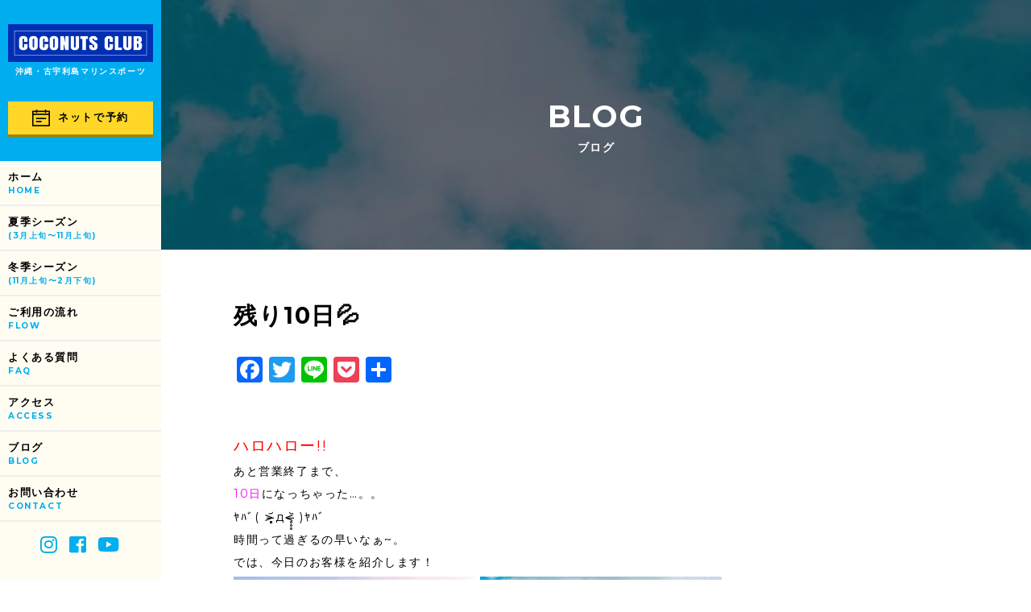

--- FILE ---
content_type: text/html; charset=UTF-8
request_url: https://coconuts.okinawa/%E6%AE%8B%E3%82%8A10%E6%97%A5%F0%9F%92%A6/
body_size: 9047
content:
<!DOCTYPE HTML>
<html lang="ja">
<head>
<meta charset="UTF-8">

<meta name="viewport" content="width=device-width,initial-scale=1.0">
<meta name='robots' content='index, follow, max-image-preview:large, max-snippet:-1, max-video-preview:-1' />

	<!-- This site is optimized with the Yoast SEO plugin v19.6 - https://yoast.com/wordpress/plugins/seo/ -->
	<title>残り10日💦 | COCONUTS CLUB</title>
	<link rel="canonical" href="https://coconuts.okinawa/残り10日💦/" />
	<meta property="og:locale" content="ja_JP" />
	<meta property="og:type" content="article" />
	<meta property="og:title" content="残り10日💦 | COCONUTS CLUB" />
	<meta property="og:description" content="ハロハロー!! あと営業終了まで、 10日になっちゃった…。。 ﾔﾊﾞ( &gt;̶̥̥̥᷄д&lt;̶̥̥̥᷅ )ﾔﾊﾞ 時間って過ぎるの早いなぁ~。 では、今日のお客様を紹介します！ こんなに楽しいマリンスポーツが、 [&hellip;]" />
	<meta property="og:url" content="https://coconuts.okinawa/残り10日💦/" />
	<meta property="og:site_name" content="COCONUTS CLUB" />
	<meta property="article:published_time" content="2019-10-18T09:50:02+00:00" />
	<meta property="og:image" content="https://coconuts.okinawa/wp-content/uploads/2019/10/87891091-5238-4484-8B97-BB496D74958A.jpeg" />
	<meta property="og:image:width" content="720" />
	<meta property="og:image:height" content="1199" />
	<meta property="og:image:type" content="image/jpeg" />
	<meta name="author" content="coconuts_okinawa" />
	<meta name="twitter:card" content="summary_large_image" />
	<meta name="twitter:label1" content="執筆者" />
	<meta name="twitter:data1" content="coconuts_okinawa" />
	<script type="application/ld+json" class="yoast-schema-graph">{"@context":"https://schema.org","@graph":[{"@type":"WebPage","@id":"https://coconuts.okinawa/%e6%ae%8b%e3%82%8a10%e6%97%a5%f0%9f%92%a6/","url":"https://coconuts.okinawa/%e6%ae%8b%e3%82%8a10%e6%97%a5%f0%9f%92%a6/","name":"残り10日💦 | COCONUTS CLUB","isPartOf":{"@id":"https://coconuts.okinawa/#website"},"primaryImageOfPage":{"@id":"https://coconuts.okinawa/%e6%ae%8b%e3%82%8a10%e6%97%a5%f0%9f%92%a6/#primaryimage"},"image":{"@id":"https://coconuts.okinawa/%e6%ae%8b%e3%82%8a10%e6%97%a5%f0%9f%92%a6/#primaryimage"},"thumbnailUrl":"https://coconuts.okinawa/wp-content/uploads/2019/10/87891091-5238-4484-8B97-BB496D74958A.jpeg","datePublished":"2019-10-18T09:50:02+00:00","dateModified":"2019-10-18T09:50:02+00:00","author":{"@id":"https://coconuts.okinawa/#/schema/person/074c7fdf96a2cc395586b8bee5b6deb9"},"breadcrumb":{"@id":"https://coconuts.okinawa/%e6%ae%8b%e3%82%8a10%e6%97%a5%f0%9f%92%a6/#breadcrumb"},"inLanguage":"ja","potentialAction":[{"@type":"ReadAction","target":["https://coconuts.okinawa/%e6%ae%8b%e3%82%8a10%e6%97%a5%f0%9f%92%a6/"]}]},{"@type":"ImageObject","inLanguage":"ja","@id":"https://coconuts.okinawa/%e6%ae%8b%e3%82%8a10%e6%97%a5%f0%9f%92%a6/#primaryimage","url":"https://coconuts.okinawa/wp-content/uploads/2019/10/87891091-5238-4484-8B97-BB496D74958A.jpeg","contentUrl":"https://coconuts.okinawa/wp-content/uploads/2019/10/87891091-5238-4484-8B97-BB496D74958A.jpeg","width":720,"height":1199},{"@type":"BreadcrumbList","@id":"https://coconuts.okinawa/%e6%ae%8b%e3%82%8a10%e6%97%a5%f0%9f%92%a6/#breadcrumb","itemListElement":[{"@type":"ListItem","position":1,"name":"ホーム","item":"https://coconuts.okinawa/"},{"@type":"ListItem","position":2,"name":"残り10日💦"}]},{"@type":"WebSite","@id":"https://coconuts.okinawa/#website","url":"https://coconuts.okinawa/","name":"COCONUTS CLUB","description":"","potentialAction":[{"@type":"SearchAction","target":{"@type":"EntryPoint","urlTemplate":"https://coconuts.okinawa/?s={search_term_string}"},"query-input":"required name=search_term_string"}],"inLanguage":"ja"},{"@type":"Person","@id":"https://coconuts.okinawa/#/schema/person/074c7fdf96a2cc395586b8bee5b6deb9","name":"coconuts_okinawa","image":{"@type":"ImageObject","inLanguage":"ja","@id":"https://coconuts.okinawa/#/schema/person/image/","url":"https://secure.gravatar.com/avatar/ba0837125336494c03261324b466ea1a?s=96&d=mm&r=g","contentUrl":"https://secure.gravatar.com/avatar/ba0837125336494c03261324b466ea1a?s=96&d=mm&r=g","caption":"coconuts_okinawa"},"sameAs":["http://coconuts.okinawa"]}]}</script>
	<!-- / Yoast SEO plugin. -->


<link rel='dns-prefetch' href='//static.addtoany.com' />
<link rel='dns-prefetch' href='//s.w.org' />
<link rel="alternate" type="application/rss+xml" title="COCONUTS CLUB &raquo; 残り10日💦 のコメントのフィード" href="https://coconuts.okinawa/%e6%ae%8b%e3%82%8a10%e6%97%a5%f0%9f%92%a6/feed/" />
<script type="text/javascript">
window._wpemojiSettings = {"baseUrl":"https:\/\/s.w.org\/images\/core\/emoji\/13.1.0\/72x72\/","ext":".png","svgUrl":"https:\/\/s.w.org\/images\/core\/emoji\/13.1.0\/svg\/","svgExt":".svg","source":{"concatemoji":"https:\/\/coconuts.okinawa\/wp-includes\/js\/wp-emoji-release.min.js?ver=5.9.12"}};
/*! This file is auto-generated */
!function(e,a,t){var n,r,o,i=a.createElement("canvas"),p=i.getContext&&i.getContext("2d");function s(e,t){var a=String.fromCharCode;p.clearRect(0,0,i.width,i.height),p.fillText(a.apply(this,e),0,0);e=i.toDataURL();return p.clearRect(0,0,i.width,i.height),p.fillText(a.apply(this,t),0,0),e===i.toDataURL()}function c(e){var t=a.createElement("script");t.src=e,t.defer=t.type="text/javascript",a.getElementsByTagName("head")[0].appendChild(t)}for(o=Array("flag","emoji"),t.supports={everything:!0,everythingExceptFlag:!0},r=0;r<o.length;r++)t.supports[o[r]]=function(e){if(!p||!p.fillText)return!1;switch(p.textBaseline="top",p.font="600 32px Arial",e){case"flag":return s([127987,65039,8205,9895,65039],[127987,65039,8203,9895,65039])?!1:!s([55356,56826,55356,56819],[55356,56826,8203,55356,56819])&&!s([55356,57332,56128,56423,56128,56418,56128,56421,56128,56430,56128,56423,56128,56447],[55356,57332,8203,56128,56423,8203,56128,56418,8203,56128,56421,8203,56128,56430,8203,56128,56423,8203,56128,56447]);case"emoji":return!s([10084,65039,8205,55357,56613],[10084,65039,8203,55357,56613])}return!1}(o[r]),t.supports.everything=t.supports.everything&&t.supports[o[r]],"flag"!==o[r]&&(t.supports.everythingExceptFlag=t.supports.everythingExceptFlag&&t.supports[o[r]]);t.supports.everythingExceptFlag=t.supports.everythingExceptFlag&&!t.supports.flag,t.DOMReady=!1,t.readyCallback=function(){t.DOMReady=!0},t.supports.everything||(n=function(){t.readyCallback()},a.addEventListener?(a.addEventListener("DOMContentLoaded",n,!1),e.addEventListener("load",n,!1)):(e.attachEvent("onload",n),a.attachEvent("onreadystatechange",function(){"complete"===a.readyState&&t.readyCallback()})),(n=t.source||{}).concatemoji?c(n.concatemoji):n.wpemoji&&n.twemoji&&(c(n.twemoji),c(n.wpemoji)))}(window,document,window._wpemojiSettings);
</script>
<style type="text/css">
img.wp-smiley,
img.emoji {
	display: inline !important;
	border: none !important;
	box-shadow: none !important;
	height: 1em !important;
	width: 1em !important;
	margin: 0 0.07em !important;
	vertical-align: -0.1em !important;
	background: none !important;
	padding: 0 !important;
}
</style>
	<link rel='stylesheet' id='wp-block-library-css'  href='https://coconuts.okinawa/wp-includes/css/dist/block-library/style.min.css?ver=5.9.12' type='text/css' media='all' />
<style id='global-styles-inline-css' type='text/css'>
body{--wp--preset--color--black: #000000;--wp--preset--color--cyan-bluish-gray: #abb8c3;--wp--preset--color--white: #ffffff;--wp--preset--color--pale-pink: #f78da7;--wp--preset--color--vivid-red: #cf2e2e;--wp--preset--color--luminous-vivid-orange: #ff6900;--wp--preset--color--luminous-vivid-amber: #fcb900;--wp--preset--color--light-green-cyan: #7bdcb5;--wp--preset--color--vivid-green-cyan: #00d084;--wp--preset--color--pale-cyan-blue: #8ed1fc;--wp--preset--color--vivid-cyan-blue: #0693e3;--wp--preset--color--vivid-purple: #9b51e0;--wp--preset--gradient--vivid-cyan-blue-to-vivid-purple: linear-gradient(135deg,rgba(6,147,227,1) 0%,rgb(155,81,224) 100%);--wp--preset--gradient--light-green-cyan-to-vivid-green-cyan: linear-gradient(135deg,rgb(122,220,180) 0%,rgb(0,208,130) 100%);--wp--preset--gradient--luminous-vivid-amber-to-luminous-vivid-orange: linear-gradient(135deg,rgba(252,185,0,1) 0%,rgba(255,105,0,1) 100%);--wp--preset--gradient--luminous-vivid-orange-to-vivid-red: linear-gradient(135deg,rgba(255,105,0,1) 0%,rgb(207,46,46) 100%);--wp--preset--gradient--very-light-gray-to-cyan-bluish-gray: linear-gradient(135deg,rgb(238,238,238) 0%,rgb(169,184,195) 100%);--wp--preset--gradient--cool-to-warm-spectrum: linear-gradient(135deg,rgb(74,234,220) 0%,rgb(151,120,209) 20%,rgb(207,42,186) 40%,rgb(238,44,130) 60%,rgb(251,105,98) 80%,rgb(254,248,76) 100%);--wp--preset--gradient--blush-light-purple: linear-gradient(135deg,rgb(255,206,236) 0%,rgb(152,150,240) 100%);--wp--preset--gradient--blush-bordeaux: linear-gradient(135deg,rgb(254,205,165) 0%,rgb(254,45,45) 50%,rgb(107,0,62) 100%);--wp--preset--gradient--luminous-dusk: linear-gradient(135deg,rgb(255,203,112) 0%,rgb(199,81,192) 50%,rgb(65,88,208) 100%);--wp--preset--gradient--pale-ocean: linear-gradient(135deg,rgb(255,245,203) 0%,rgb(182,227,212) 50%,rgb(51,167,181) 100%);--wp--preset--gradient--electric-grass: linear-gradient(135deg,rgb(202,248,128) 0%,rgb(113,206,126) 100%);--wp--preset--gradient--midnight: linear-gradient(135deg,rgb(2,3,129) 0%,rgb(40,116,252) 100%);--wp--preset--duotone--dark-grayscale: url('#wp-duotone-dark-grayscale');--wp--preset--duotone--grayscale: url('#wp-duotone-grayscale');--wp--preset--duotone--purple-yellow: url('#wp-duotone-purple-yellow');--wp--preset--duotone--blue-red: url('#wp-duotone-blue-red');--wp--preset--duotone--midnight: url('#wp-duotone-midnight');--wp--preset--duotone--magenta-yellow: url('#wp-duotone-magenta-yellow');--wp--preset--duotone--purple-green: url('#wp-duotone-purple-green');--wp--preset--duotone--blue-orange: url('#wp-duotone-blue-orange');--wp--preset--font-size--small: 13px;--wp--preset--font-size--medium: 20px;--wp--preset--font-size--large: 36px;--wp--preset--font-size--x-large: 42px;}.has-black-color{color: var(--wp--preset--color--black) !important;}.has-cyan-bluish-gray-color{color: var(--wp--preset--color--cyan-bluish-gray) !important;}.has-white-color{color: var(--wp--preset--color--white) !important;}.has-pale-pink-color{color: var(--wp--preset--color--pale-pink) !important;}.has-vivid-red-color{color: var(--wp--preset--color--vivid-red) !important;}.has-luminous-vivid-orange-color{color: var(--wp--preset--color--luminous-vivid-orange) !important;}.has-luminous-vivid-amber-color{color: var(--wp--preset--color--luminous-vivid-amber) !important;}.has-light-green-cyan-color{color: var(--wp--preset--color--light-green-cyan) !important;}.has-vivid-green-cyan-color{color: var(--wp--preset--color--vivid-green-cyan) !important;}.has-pale-cyan-blue-color{color: var(--wp--preset--color--pale-cyan-blue) !important;}.has-vivid-cyan-blue-color{color: var(--wp--preset--color--vivid-cyan-blue) !important;}.has-vivid-purple-color{color: var(--wp--preset--color--vivid-purple) !important;}.has-black-background-color{background-color: var(--wp--preset--color--black) !important;}.has-cyan-bluish-gray-background-color{background-color: var(--wp--preset--color--cyan-bluish-gray) !important;}.has-white-background-color{background-color: var(--wp--preset--color--white) !important;}.has-pale-pink-background-color{background-color: var(--wp--preset--color--pale-pink) !important;}.has-vivid-red-background-color{background-color: var(--wp--preset--color--vivid-red) !important;}.has-luminous-vivid-orange-background-color{background-color: var(--wp--preset--color--luminous-vivid-orange) !important;}.has-luminous-vivid-amber-background-color{background-color: var(--wp--preset--color--luminous-vivid-amber) !important;}.has-light-green-cyan-background-color{background-color: var(--wp--preset--color--light-green-cyan) !important;}.has-vivid-green-cyan-background-color{background-color: var(--wp--preset--color--vivid-green-cyan) !important;}.has-pale-cyan-blue-background-color{background-color: var(--wp--preset--color--pale-cyan-blue) !important;}.has-vivid-cyan-blue-background-color{background-color: var(--wp--preset--color--vivid-cyan-blue) !important;}.has-vivid-purple-background-color{background-color: var(--wp--preset--color--vivid-purple) !important;}.has-black-border-color{border-color: var(--wp--preset--color--black) !important;}.has-cyan-bluish-gray-border-color{border-color: var(--wp--preset--color--cyan-bluish-gray) !important;}.has-white-border-color{border-color: var(--wp--preset--color--white) !important;}.has-pale-pink-border-color{border-color: var(--wp--preset--color--pale-pink) !important;}.has-vivid-red-border-color{border-color: var(--wp--preset--color--vivid-red) !important;}.has-luminous-vivid-orange-border-color{border-color: var(--wp--preset--color--luminous-vivid-orange) !important;}.has-luminous-vivid-amber-border-color{border-color: var(--wp--preset--color--luminous-vivid-amber) !important;}.has-light-green-cyan-border-color{border-color: var(--wp--preset--color--light-green-cyan) !important;}.has-vivid-green-cyan-border-color{border-color: var(--wp--preset--color--vivid-green-cyan) !important;}.has-pale-cyan-blue-border-color{border-color: var(--wp--preset--color--pale-cyan-blue) !important;}.has-vivid-cyan-blue-border-color{border-color: var(--wp--preset--color--vivid-cyan-blue) !important;}.has-vivid-purple-border-color{border-color: var(--wp--preset--color--vivid-purple) !important;}.has-vivid-cyan-blue-to-vivid-purple-gradient-background{background: var(--wp--preset--gradient--vivid-cyan-blue-to-vivid-purple) !important;}.has-light-green-cyan-to-vivid-green-cyan-gradient-background{background: var(--wp--preset--gradient--light-green-cyan-to-vivid-green-cyan) !important;}.has-luminous-vivid-amber-to-luminous-vivid-orange-gradient-background{background: var(--wp--preset--gradient--luminous-vivid-amber-to-luminous-vivid-orange) !important;}.has-luminous-vivid-orange-to-vivid-red-gradient-background{background: var(--wp--preset--gradient--luminous-vivid-orange-to-vivid-red) !important;}.has-very-light-gray-to-cyan-bluish-gray-gradient-background{background: var(--wp--preset--gradient--very-light-gray-to-cyan-bluish-gray) !important;}.has-cool-to-warm-spectrum-gradient-background{background: var(--wp--preset--gradient--cool-to-warm-spectrum) !important;}.has-blush-light-purple-gradient-background{background: var(--wp--preset--gradient--blush-light-purple) !important;}.has-blush-bordeaux-gradient-background{background: var(--wp--preset--gradient--blush-bordeaux) !important;}.has-luminous-dusk-gradient-background{background: var(--wp--preset--gradient--luminous-dusk) !important;}.has-pale-ocean-gradient-background{background: var(--wp--preset--gradient--pale-ocean) !important;}.has-electric-grass-gradient-background{background: var(--wp--preset--gradient--electric-grass) !important;}.has-midnight-gradient-background{background: var(--wp--preset--gradient--midnight) !important;}.has-small-font-size{font-size: var(--wp--preset--font-size--small) !important;}.has-medium-font-size{font-size: var(--wp--preset--font-size--medium) !important;}.has-large-font-size{font-size: var(--wp--preset--font-size--large) !important;}.has-x-large-font-size{font-size: var(--wp--preset--font-size--x-large) !important;}
</style>
<link rel='stylesheet' id='contact-form-7-css'  href='https://coconuts.okinawa/wp-content/plugins/contact-form-7/includes/css/styles.css?ver=5.6.2' type='text/css' media='all' />
<link rel='stylesheet' id='mts_simple_booking_front-css'  href='https://coconuts.okinawa/wp-content/plugins/mts-simple-booking/css/mtssb-front.css?ver=5.9.12' type='text/css' media='all' />
<link rel='stylesheet' id='addtoany-css'  href='https://coconuts.okinawa/wp-content/plugins/add-to-any/addtoany.min.css?ver=1.16' type='text/css' media='all' />
<script type='text/javascript' id='addtoany-core-js-before'>
window.a2a_config=window.a2a_config||{};a2a_config.callbacks=[];a2a_config.overlays=[];a2a_config.templates={};a2a_localize = {
	Share: "共有",
	Save: "ブックマーク",
	Subscribe: "購読",
	Email: "メール",
	Bookmark: "ブックマーク",
	ShowAll: "すべて表示する",
	ShowLess: "小さく表示する",
	FindServices: "サービスを探す",
	FindAnyServiceToAddTo: "追加するサービスを今すぐ探す",
	PoweredBy: "Powered by",
	ShareViaEmail: "メールでシェアする",
	SubscribeViaEmail: "メールで購読する",
	BookmarkInYourBrowser: "ブラウザにブックマーク",
	BookmarkInstructions: "このページをブックマークするには、 Ctrl+D または \u2318+D を押下。",
	AddToYourFavorites: "お気に入りに追加",
	SendFromWebOrProgram: "任意のメールアドレスまたはメールプログラムから送信",
	EmailProgram: "メールプログラム",
	More: "詳細&#8230;",
	ThanksForSharing: "共有ありがとうございます !",
	ThanksForFollowing: "フォローありがとうございます !"
};
</script>
<script type='text/javascript' async src='https://static.addtoany.com/menu/page.js' id='addtoany-core-js'></script>
<script type='text/javascript' src='https://coconuts.okinawa/wp-includes/js/jquery/jquery.min.js?ver=3.6.0' id='jquery-core-js'></script>
<script type='text/javascript' src='https://coconuts.okinawa/wp-includes/js/jquery/jquery-migrate.min.js?ver=3.3.2' id='jquery-migrate-js'></script>
<script type='text/javascript' async src='https://coconuts.okinawa/wp-content/plugins/add-to-any/addtoany.min.js?ver=1.1' id='addtoany-jquery-js'></script>
<link rel="https://api.w.org/" href="https://coconuts.okinawa/wp-json/" /><link rel="alternate" type="application/json" href="https://coconuts.okinawa/wp-json/wp/v2/posts/2530" /><link rel="EditURI" type="application/rsd+xml" title="RSD" href="https://coconuts.okinawa/xmlrpc.php?rsd" />
<link rel="wlwmanifest" type="application/wlwmanifest+xml" href="https://coconuts.okinawa/wp-includes/wlwmanifest.xml" /> 
<link rel='shortlink' href='https://coconuts.okinawa/?p=2530' />
<link rel="alternate" type="application/json+oembed" href="https://coconuts.okinawa/wp-json/oembed/1.0/embed?url=https%3A%2F%2Fcoconuts.okinawa%2F%25e6%25ae%258b%25e3%2582%258a10%25e6%2597%25a5%25f0%259f%2592%25a6%2F" />
<link rel="alternate" type="text/xml+oembed" href="https://coconuts.okinawa/wp-json/oembed/1.0/embed?url=https%3A%2F%2Fcoconuts.okinawa%2F%25e6%25ae%258b%25e3%2582%258a10%25e6%2597%25a5%25f0%259f%2592%25a6%2F&#038;format=xml" />
<link href="https://fonts.googleapis.com/css?family=Montserrat:400,700" rel="stylesheet">
<link rel="stylesheet" href="https://use.fontawesome.com/releases/v5.1.0/css/all.css" integrity="sha384-lKuwvrZot6UHsBSfcMvOkWwlCMgc0TaWr+30HWe3a4ltaBwTZhyTEggF5tJv8tbt" crossorigin="anonymous">
<link rel="stylesheet" href="https://coconuts.okinawa/wp-content/themes/coconuts_club_themes/lib/css/reset.css">
<link rel="stylesheet" href="https://coconuts.okinawa/wp-content/themes/coconuts_club_themes/lib/css/drawer.min.css">
<link rel="stylesheet" href="https://coconuts.okinawa/wp-content/themes/coconuts_club_themes/lib/css/slick.css">
<link rel="stylesheet" href="https://coconuts.okinawa/wp-content/themes/coconuts_club_themes/lib/css/slick-theme.css">
<link rel="stylesheet" href="https://coconuts.okinawa/wp-content/themes/coconuts_club_themes/lib/css/style.css?202002">
<link rel="stylesheet" href="https://coconuts.okinawa/wp-content/themes/coconuts_club_themes/lib/css/style2019.css?202002">
<link rel="stylesheet" href="https://coconuts.okinawa/wp-content/themes/coconuts_club_themes/lib/css/blog.css?202002">

<!-- Global site tag (gtag.js) - Google Analytics -->
<script async src="https://www.googletagmanager.com/gtag/js?id=UA-114666031-1"></script>
<script>
window.dataLayer = window.dataLayer || [];
function gtag(){dataLayer.push(arguments);}
gtag('js', new Date());

gtag('config', 'UA-114666031-1');
</script>

<!-- User Heat Tag -->
<script type="text/javascript">
(function(add, cla){window['UserHeatTag']=cla;window[cla]=window[cla]||function(){(window[cla].q=window[cla].q||[]).push(arguments)},window[cla].l=1*new Date();var ul=document.createElement('script');var tag = document.getElementsByTagName('script')[0];ul.async=1;ul.src=add;tag.parentNode.insertBefore(ul,tag);})('//uh.nakanohito.jp/uhj2/uh.js', '_uhtracker');_uhtracker({id:'uhz81wzSaY'});
</script>
<!-- End User Heat Tag -->




<!-- Global site tag (gtag.js) - Google Analytics：保井用 -->
<script async src="https://www.googletagmanager.com/gtag/js?id=UA-135012814-1"></script>
<script>
  window.dataLayer = window.dataLayer || [];
  function gtag(){dataLayer.push(arguments);}
  gtag('js', new Date());

  gtag('config', 'UA-135012814-1');
</script>

</head>
<body class="drawer drawer--right">

	<!-- heartMap -->
<script type="text/javascript">
        window._pt_lt = new Date().getTime();
        window._pt_sp_2 = [];
        _pt_sp_2.push('setAccount,53b30c97');
        var _protocol = (("https:" == document.location.protocol) ? " https://" : " http://");
        (function() {
            var atag = document.createElement('script'); atag.type = 'text/javascript'; atag.async = true;
            atag.src = _protocol + 'js.ptengine.jp/pta.js';
            var s = document.getElementsByTagName('script')[0];
            s.parentNode.insertBefore(atag, s);
        })();
</script>

<header id="header">
<div class="logo">
<a href="https://coconuts.okinawa">
<img src="https://coconuts.okinawa/wp-content/themes/coconuts_club_themes/lib/images/common/logo.jpg" alt="沖縄マリンスポーツ COCONUTS CLUB">
</a>
<h1>沖縄・古宇利島マリンスポーツ</h1>
<div class="booking-btn">
<a href="https://coconuts.okinawa/booking/"><img src="https://coconuts.okinawa/wp-content/themes/coconuts_club_themes/lib/images/common/calendar.png" alt="">ネットで予約</a>
</div>
</div>
<nav class="pc-nav">
<ul>
<li><a href="https://coconuts.okinawa">ホーム<span>HOME</span></a></li>
<!--
<li class="accordion"><a>プラン一覧<span>PLAN</span></a></span>
</li>
-->
<!-- <ul class="subcat"> -->
<li><a href="https://coconuts.okinawa/plan_2019/">夏季シーズン<br><span>(3月上旬〜11月上旬)</span></a></li>
<li><a href="https://coconuts.okinawa/winterseason/">冬季シーズン<br><span>(11月上旬〜2月下旬)</span></a></li>
<!-- <li><a href="https://coconuts.okinawa/plan2_2019/">トゥクトゥク<br><span>(通年)</span></a></li> -->
<!-- </ul> -->
<!-- <li><a href="https://coconuts.okinawa#concept_u">コンセプト<span>CONCEPT</span></a></li> -->
<li><a href="https://coconuts.okinawa/flow">ご利用の流れ<span>FLOW</span></a></li>
<li><a href="https://coconuts.okinawa/faq">よくある質問<span>FAQ</span></a></li>
<li><a href="#access">アクセス<span>ACCESS</span></a></li>
<li><a href="https://coconuts.okinawa/blog">ブログ<span>BLOG</span></a></li>
<li><a href="https://coconuts.okinawa/contact-form/">お問い合わせ<span>CONTACT</span></a></li>
</ul>
<div class="sp-sns">
<a href="https://www.instagram.com/coconutsclub2018/?hl=ja" target="_blank"><i class="fab fa-instagram"></i></a>
<a href="https://www.facebook.com/coconutsclub2018/" target="_blank"><i class="fab fa-facebook-square"></i></a>
<a href="https://www.youtube.com/channel/UCq_Ged6QgJTZ18sCDaYaXVA" target="_blank"><i class="fab fa-youtube"></i></a>
</div>
</nav>
<div class="sp">
<button type="button" class="drawer-toggle drawer-hamburger">
<span class="sr-only">menu</span>
<span class="drawer-hamburger-icon"></span>
</button>
<nav class="drawer-nav" role="navigation">
<ul class="drawer-menu">
<li><a href="https://coconuts.okinawa">ホーム<span>HOME</span></a></li>
<!--
<li class="accordion"><a>プラン一覧<span>PLAN</span></a></li>
<ul class="subcat">
-->
<li><a href="https://coconuts.okinawa/plan_2019/">夏季シーズン<br><span>(3月上旬〜11月上旬)</span></a></li>
<li><a href="https://coconuts.okinawa/winterseason/">冬季シーズン<br><span>(11月上旬〜2月下旬)</span></a></li>
<!--
<li><a href="https://coconuts.okinawa/plan2_2019/">トゥクトゥク<br><span>(通年)</span></a></li>
-->
<!--
</ul>
<li><a href="https://coconuts.okinawa#concept_u">コンセプト<span>CONCEPT</span></a></li>
-->
<li><a href="https://coconuts.okinawa/flow/">ご利用の流れ<span>FLOW</span></a></li>
<li><a href="https://coconuts.okinawa/faq/">よくある質問<span>FAQ</span></a></li>
<li><a href="#access">アクセス<span>ACCESS</span></a></li>
<li><a href="https://coconuts.okinawa/blog/">ブログ<span>BLOG</span></a></li>
<li><a href="https://coconuts.okinawa/contact-form/">お問い合わせ<span>CONTACT</span></a></li>
<!-- <li><a href="https://www.instagram.com/coconutsclub2018/?hl=ja" target="_blank">公式インスタグラム<span>Instagram</span></a></li> -->
<!-- <li><a href="https://coconuts.okinawa/contact">お問い合わせ<span>CONTACT</span></a></li> -->
</ul>
<div class="booking-btn">
<a href="https://coconuts.okinawa/booking/"><img src="https://coconuts.okinawa/wp-content/themes/coconuts_club_themes/lib/images/common/calendar.png" alt="">ネットで予約</a>
</div>
<div class="sp-sns">
<a href="https://www.instagram.com/coconutsclub2018/?hl=ja" target="_blank"><i class="fab fa-instagram"></i></a>
<a href="https://www.facebook.com/coconutsclub2018/" target="_blank"><i class="fab fa-facebook-square"></i></a>
<a href="https://www.youtube.com/channel/UCq_Ged6QgJTZ18sCDaYaXVA" target="_blank"><i class="fab fa-youtube"></i></a>
</div>
</nav>
</div>
</header>
<main>
<style media="screen">
#sub-main-visual.sub-single {
  z-index: 1;
  position: relative;
  background: url("https://coconuts.okinawa/wp-content/uploads/2019/10/87891091-5238-4484-8B97-BB496D74958A-615x1024.jpeg") no-repeat center center;
  background-size: cover;
}
.shadow {
  z-index: 2;
  position: absolute;
  top: 0;
  display: block;
  width: 100%;
  height: 100%;
  background-color: rgba(0, 0, 0, .55);
}
#sub-main-visual h2 {
  z-index: 10;
}
</style>
<section id="sub-main-visual" class="sub-single">
<h2>BLOG<span>ブログ</span></h2>
<div class="shadow"></div>
</section>
<section id="content">
<div class="wrapper">
<h1>残り10日💦</h1>
<div class="addtoany_shortcode"><div class="a2a_kit a2a_kit_size_32 addtoany_list" data-a2a-url="https://coconuts.okinawa/%e6%ae%8b%e3%82%8a10%e6%97%a5%f0%9f%92%a6/" data-a2a-title="残り10日💦"><a class="a2a_button_facebook" href="https://www.addtoany.com/add_to/facebook?linkurl=https%3A%2F%2Fcoconuts.okinawa%2F%25e6%25ae%258b%25e3%2582%258a10%25e6%2597%25a5%25f0%259f%2592%25a6%2F&amp;linkname=%E6%AE%8B%E3%82%8A10%E6%97%A5%F0%9F%92%A6" title="Facebook" rel="nofollow noopener" target="_blank"></a><a class="a2a_button_twitter" href="https://www.addtoany.com/add_to/twitter?linkurl=https%3A%2F%2Fcoconuts.okinawa%2F%25e6%25ae%258b%25e3%2582%258a10%25e6%2597%25a5%25f0%259f%2592%25a6%2F&amp;linkname=%E6%AE%8B%E3%82%8A10%E6%97%A5%F0%9F%92%A6" title="Twitter" rel="nofollow noopener" target="_blank"></a><a class="a2a_button_line" href="https://www.addtoany.com/add_to/line?linkurl=https%3A%2F%2Fcoconuts.okinawa%2F%25e6%25ae%258b%25e3%2582%258a10%25e6%2597%25a5%25f0%259f%2592%25a6%2F&amp;linkname=%E6%AE%8B%E3%82%8A10%E6%97%A5%F0%9F%92%A6" title="Line" rel="nofollow noopener" target="_blank"></a><a class="a2a_button_pocket" href="https://www.addtoany.com/add_to/pocket?linkurl=https%3A%2F%2Fcoconuts.okinawa%2F%25e6%25ae%258b%25e3%2582%258a10%25e6%2597%25a5%25f0%259f%2592%25a6%2F&amp;linkname=%E6%AE%8B%E3%82%8A10%E6%97%A5%F0%9F%92%A6" title="Pocket" rel="nofollow noopener" target="_blank"></a><a class="a2a_dd addtoany_share_save addtoany_share" href="https://www.addtoany.com/share"></a></div></div><article class="contents">
<p><span style="font-size: 14pt; color: #ff0000;">ハロハロー!!</span></p>
<p>あと営業終了まで、</p>
<p><span style="color: #ff00ff;">10日</span>になっちゃった…。。</p>
<p>ﾔﾊﾞ( &gt;̶̥̥̥᷄д&lt;̶̥̥̥᷅ )ﾔﾊﾞ</p>
<p>時間って過ぎるの早いなぁ~。</p>
<p>では、今日のお客様を紹介します！</p>
<p><img src="http://coconuts.okinawa/wp-content/uploads/2019/10/1D921AD4-47E5-4521-8D60-25A10DF5550C-300x225.jpeg" alt="" /> <img src="http://coconuts.okinawa/wp-content/uploads/2019/10/3BDB2AA7-4E72-4F2E-9765-3E32112163CB-300x225.jpeg" alt="" /> <img src="http://coconuts.okinawa/wp-content/uploads/2019/10/C2D5DDE0-D13C-4448-A3A6-A7BF12F50C3A-300x225.jpeg" alt="" /> <img src="http://coconuts.okinawa/wp-content/uploads/2019/10/FFFD0F4C-C759-438F-93C2-7F84B9DF902B-300x225.jpeg" alt="" /></p>
<p>こんなに楽しいマリンスポーツが、</p>
<p>あと少しで終わるって考えるだけで、</p>
<p>心がいたいぞぉ。</p>
<p>でも残り10日間、</p>
<p>精一杯盛り上げていきたいと思ってます!!!😤✨</p>
<p>みなさんあと少しなので、</p>
<p>終わる前に是非遊びに来てください!!</p>
<p><span style="font-size: 24pt; color: #0000ff;">スタッフ一同、</span></p>
<p><span style="font-size: 24pt; color: #0000ff;">お待ちしています！！</span></p></article>
</div>
</section>
<section id="access">
	<div class="wrap">
		<div class="txt-wrap">
			<div class="logo">
				<a href="https://coconuts.okinawa">
					<img src="https://coconuts.okinawa/wp-content/themes/coconuts_club_themes/lib/images/common/logo.jpg" alt="沖縄マリンスポーツ COCONUTS CLUB">
				</a>
				<h2>沖縄・古宇利島マリンスポーツ</h2>
				<p>〒905-0406  沖縄県今帰仁村字古宇利355番地</p>
				<a href="tel:0980565723"><img src="https://coconuts.okinawa/wp-content/themes/coconuts_club_themes/lib/images/common/tel.png" alt="COCONUTS CLUB電話"></a><br />
				<!-- <p>※オフシーズン（11月上旬〜3月上旬）は、短縮営業の場合がございます。</p> -->
			</div>
		</div>
		<div class="map">
			<div class="mapcode">
				<img src="https://coconuts.okinawa/wp-content/themes/coconuts_club_themes/lib/images/common/mc_long.gif" alt="MAPCODE">
				<p>485 693 062*12</p>
			</div>
			<iframe src="https://www.google.com/maps/embed?pb=!1m18!1m12!1m3!1d3564.504854720568!2d128.02155431473523!3d26.6963139832213!2m3!1f0!2f0!3f0!3m2!1i1024!2i768!4f13.1!3m3!1m2!1s0x34e459cc577b134b%3A0x2dfb4e237ef8a417!2z77yj77yv77yj77yv77yu77y177y077yzIO-8o--8rO-8te-8og!5e0!3m2!1sja!2sjp!4v1521719571186"></iframe>
		</div>
<!-- 		<p class="white">※オフシーズン（11月上旬〜3月上旬）は、短縮営業の場合がございます。</p> -->
	<h3 class="normalh3">■案内図</h3>
	<div class="road_map"><a href="https://coconuts.okinawa/wp-content/themes/coconuts_club_themes/lib/images/top2019/top_road_map_tiny.jpg"><img src="https://coconuts.okinawa/wp-content/themes/coconuts_club_themes/lib/images/top2019/top_road_map_tiny.jpg" alt="案内図"></a></div>
	</div>
	
</section>
</main>
<footer>
<div class="footer-inner">
<div class="inner">
<h2 class="ttl-2">RESERVE</h2>
<img src="https://coconuts.okinawa/wp-content/themes/coconuts_club_themes/lib/images/common/foot_web.png" alt="">
<div class="booking-btn">
<a href="https://coconuts.okinawa/booking/">
<img src="https://coconuts.okinawa/wp-content/themes/coconuts_club_themes/lib/images/common/calendar.png" alt="">ネットで予約</a>
</div>
</div>
</div>
<small>COPYRIGHT © 2018 COCONUTS CLUB.</small>
</footer>
<script src="https://coconuts.okinawa/wp-content/themes/coconuts_club_themes/lib/js/jquery.js" charset="utf-8"></script>
<script src="https://coconuts.okinawa/wp-content/themes/coconuts_club_themes/lib/js/slick.min.js" charset="utf-8"></script>
<script src="https://coconuts.okinawa/wp-content/themes/coconuts_club_themes/lib/js/iscroll.js" charset="utf-8"></script>
<script src="https://coconuts.okinawa/wp-content/themes/coconuts_club_themes/lib/js/drawer.min.js" charset="utf-8"></script>
<script>
  console.log('ok')
$(function () {
    $('.ChangeElem_Panel').hide();
    $('.ChangeElem_Panel').eq(0).show();
    $('.ChangeElem_Btn').eq(0).addClass('is-active');
    $('.ChangeElem_Btn').each(function () {
      $(this).on('click', function () {
        var index = $('.ChangeElem_Btn').index(this);
        $('.ChangeElem_Btn').removeClass('is-active');
        $(this).addClass('is-active');
        $('.ChangeElem_Panel').hide();
        $('.ChangeElem_Panel').eq(index).show();
      });
    });
  });
$('.accordion').click(function() {
  $(this).next().slideToggle(500);
  $(this).toggleClass("active");
})
$(function()
{
  $('a[href^="#"]').click(function(){
    var speed = 500;
    var href= $(this).attr("href");
    var target = $(href == "#" || href == "" ? 'html' : href);
    var position = target.offset().top;
    $("html, body").animate({scrollTop:position}, speed, "swing");
    return false;
  });
  $(window).on('load resize', function() {
    var w = $(window).width() * 1.05;
    if (w <= 980) {
      $(".drawer").drawer();
    }
  });
  $('#gallery .img-wrap').slick({
    arrows: true,
    autoplaySpeed: 2000,
    dots: false,
    infinite: true,
    speed: 500,
    slidesToShow: 1,
    centerMode: true,
    variableWidth: true
  });
});
</script>
<script type='text/javascript' src='https://coconuts.okinawa/wp-includes/js/dist/vendor/regenerator-runtime.min.js?ver=0.13.9' id='regenerator-runtime-js'></script>
<script type='text/javascript' src='https://coconuts.okinawa/wp-includes/js/dist/vendor/wp-polyfill.min.js?ver=3.15.0' id='wp-polyfill-js'></script>
<script type='text/javascript' id='contact-form-7-js-extra'>
/* <![CDATA[ */
var wpcf7 = {"api":{"root":"https:\/\/coconuts.okinawa\/wp-json\/","namespace":"contact-form-7\/v1"}};
/* ]]> */
</script>
<script type='text/javascript' src='https://coconuts.okinawa/wp-content/plugins/contact-form-7/includes/js/index.js?ver=5.6.2' id='contact-form-7-js'></script>
</body>
</html>
